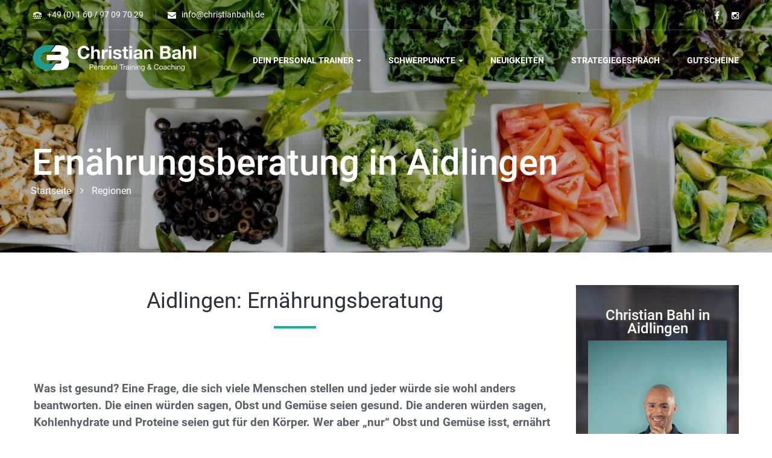

--- FILE ---
content_type: text/html; charset=utf-8
request_url: https://www.christianbahl.de/regionen/ernaehrungsberatung-in-aidlingen.html
body_size: 4845
content:
<!DOCTYPE html><html xmlns="http://www.w3.org/1999/xhtml" xml:lang="de" lang="de"><head> <meta charset="utf-8"> <title>Ernährungsberatung in Aidlingen: Christian Bahl | Personal Training</title><link rel="canonical" href="https://www.christianbahl.de/regionen/ernaehrungsberatung-in-aidlingen.html"><meta name="description" content="Ob Gewichtsabnahme, Unverträglichkeit oder Traumfigur- ✅ Mit meiner Ernährungsberatung in Aidlingen führe ich Dich zu Deinem persönlichen Erfolg "><link rel="alternate" type="text/html" hreflang="de" href="https://www.christianbahl.de/regionen/ernaehrungsberatung-in-aidlingen.html" title="Ernährungsberatung in Aidlingen"><meta name="robots" content="index, follow"> <meta name="viewport" content="width=device-width, initial-scale=1, maximum-scale=1"> <link rel="stylesheet" href="/resources/output/bundled.css_coaching_christian_bahl.css?time=1740487712" media="all" rel="preload"> <link rel="icon" type="image/png" href="../assets/addons/be_branding/fe_favicon/favicon-16x16-1a9f94.png" sizes="16x16"><link rel="icon" type="image/png" href="../assets/addons/be_branding/fe_favicon/favicon-32x32-1a9f94.png" sizes="32x32"><link rel="icon" type="image/png" href="../assets/addons/be_branding/fe_favicon/favicon-96x96-1a9f94.png" sizes="96x96"><link rel="icon" type="image/png" href="../assets/addons/be_branding/fe_favicon/favicon-128x128-1a9f94.png" sizes="128x128"><link rel="apple-touch-icon" sizes="57x57" href="../assets/addons/be_branding/fe_favicon/apple-touch-icon-57x57-1a9f94.png"><link rel="apple-touch-icon" sizes="60x60" href="../assets/addons/be_branding/fe_favicon/apple-touch-icon-60x60-1a9f94.png"><link rel="apple-touch-icon" sizes="72x72" href="../assets/addons/be_branding/fe_favicon/apple-touch-icon-72x72-1a9f94.png"><link rel="apple-touch-icon" sizes="76x76" href="../assets/addons/be_branding/fe_favicon/apple-touch-icon-76x76-1a9f94.png"><link rel="apple-touch-icon" sizes="114x114" href="../assets/addons/be_branding/fe_favicon/apple-touch-icon-114x114-1a9f94.png"><link rel="apple-touch-icon" sizes="120x120" href="../assets/addons/be_branding/fe_favicon/apple-touch-icon-120x120-1a9f94.png"><link rel="apple-touch-icon" sizes="144x144" href="../assets/addons/be_branding/fe_favicon/apple-touch-icon-144x144-1a9f94.png"><link rel="apple-touch-icon" sizes="152x152" href="../assets/addons/be_branding/fe_favicon/apple-touch-icon-152x152-1a9f94.png"><link rel="apple-touch-icon" sizes="180x180" href="../assets/addons/be_branding/fe_favicon/apple-touch-icon-180x180-1a9f94.png"><link rel="icon" type="image/png" href="../assets/addons/be_branding/fe_favicon/android-chrome-192x192-1a9f94.png" sizes="192x192"><meta name="msapplication-TileImage" content="../assets/addons/be_branding/fe_favicon/mstile-144x144-1a9f94.png"><meta name="msapplication-TileColor" content="#1a9f94"><meta name="theme-color" content="#1a9f94"> <script> var gaProperty = 'UA-1259883-34'; var disableStr = 'ga-disable-' + gaProperty; if (document.cookie.indexOf(disableStr + '=true') > -1) { window[disableStr] = true; } function gaOptout() { document.cookie = disableStr + '=true; expires=Thu, 31 Dec 2099 23:59:59 UTC; path=/'; window[disableStr] = true; alert('Das Tracking ist jetzt deaktiviert'); } (function(i,s,o,g,r,a,m){i['GoogleAnalyticsObject']=r;i[r]=i[r]||function(){ (i[r].q=i[r].q||[]).push(arguments)},i[r].l=1*new Date();a=s.createElement(o), m=s.getElementsByTagName(o)[0];a.async=1;a.src=g;m.parentNode.insertBefore(a,m) })(window,document,'script','https://www.google-analytics.com/analytics.js','ga'); ga('create', 'UA-1259883-34', 'auto'); ga('set', 'anonymizeIp', true); ga('send', 'pageview'); </script><link rel="stylesheet" href="/assets/addons/emailobfuscator/emailobfuscator.css?v=3.0.0"></head> <body class="header-sticky v3"> <section class="loading-overlay"> <div class="Loading-Page"> <div class="preload-wrapper"> <img class="logo-svg" src="https://www.christianbahl.de/assets/addons/be_branding/fe_favicon/apple-touch-icon-180x180-1a9f94.png" /> </div> </div> </section> <div class="boxed"><div class="site-wrapper parallax" style="background-image: url(/images/headbanner/ernaehrungsberatung.jpg);"> <div class="top"> <div class="container"> <div class="row"> <div class="col-md-6 col-sm-6 top-reponsive"> <ul class="flat-information"> <li class="phone"><a href="tel:+49 (0) 1 60 / 97 09 70 29">+49 (0) 1 60 / 97 09 70 29</a></li> <li class="email"><a href="javascript:decryptUnicorn(vasb|puevfgvnaonuy.qr)">info<span class=unicorn><span>_at_</span></span>christianbahl.de</a></li> </ul> </div> <div class="col-md-6 col-sm-6 top-reponsive hidden-xs"> <ul class="social-links"> <li><a href="https://www.facebook.com/bahltraining" target="_blank"><i class="fa fa-facebook"></i></a></li> <li><a href="https://www.instagram.com/personaltraining_christianbahl/" target="_blank"><i class="fa fa-instagram"></i></a></li> </ul> </div> </div> </div> </div> <header id="header" class="header clearfix"> <div class="container"> <div class="row"> <div class="header-wrap clearfix"> <div class="col-md-3"> <div id="logo" class="logo"> <a href="/" title="Startseite Christian Bahl | Personal Training"> <img src="/media/christian_bahl_logo_claim_weiss.svg" alt="Logo Christian Bahl | Personal Training" /> </a> </div> <div class="btn-menu"> <span></span> </div> </div> <div class="col-md-9"> <div class="nav-wrap"> <nav id="mainnav" class="mainnav"> <ul class="menu"><li><li class="dropdown page-scroll dropdown"> <a href="/dein-personal-trainer.html" title="Dein Personal Trainer" class="dropdown-toggle" data-toggle="dropdown" role="button" aria-haspopup="true"> Dein Personal Trainer <b class="caret"></b> </a><ul class="submenu"><li><a href="/dein-personal-trainer/ueber-mich.html">Über mich</a></li><li><a href="/dein-personal-trainer/mein-studio.html">Mein Studio</a></li><li><a href="/dein-personal-trainer/partner.html">Partner</a></li><li><a href="/dein-personal-trainer/erfolgsgeschichten.html">Erfolgsgeschichten</a></li><li><a href="/dein-personal-trainer/stellenangebot.html">Stellenangebot</a></li></ul></li><li><li class="dropdown page-scroll dropdown"> <a href="/schwerpunkte.html" title="Schwerpunkte" class="dropdown-toggle" data-toggle="dropdown" role="button" aria-haspopup="true"> Schwerpunkte <b class="caret"></b> </a><ul class="submenu"><li><a href="/schwerpunkte/personal-training.html">Personal Training</a></li><li><a href="/schwerpunkte/ernaehrungsberatung.html">Ernährungsberatung</a></li><li><a href="/schwerpunkte/seminare-fortbildung.html">Seminare &amp; Fortbildung</a></li><li><a href="/schwerpunkte/online-coaching.html">Online-Coaching</a></li></ul></li><li><a href="/neuigkeiten.html">Neuigkeiten</a></li><li><a href="/strategiegespraech.html">Strategiegespräch</a></li><li><a href="/gutscheine.html">Gutscheine</a></li></ul> </nav> </div> </div> </div> </div> </div> </header> <div class="wrap-slider"> <div class="container"> <div class="row"> <div class="col-md-12"> <div class="page-title"> <div class="page-content"> <h1>Ernäh&shy;rungs&shy;be&shy;ra&shy;tung in Aidlingen</h1> </div> <div class="breadcrumbs"> <ul><li><a href="/_alt/startseite.html">Startseite</a></li><li><a href="/regionen.html" title="Regionen">Regionen</a></li></ul> </div> </div> </div> </div> </div> </div> </div> <section class="g-pt-60 blog"> <div class="container"> <div class="row"> <div class="col-md-9 "> <div class="post-wrap"> <div class="wrap-entry"> <article class="clearfix blog"> <div class="entry text-ul"> <div class="header-post"> <div class="title-section center"> <h2 class="title">Aidlingen: Ernährungsberatung</h2> </div> </div> <div class="content-post"> <div class="text teaser note bold-text"> <p><strong>Was ist gesund?</strong> Eine Frage, die sich viele Menschen stellen und jeder würde sie wohl anders beantworten. Die einen würden sagen, Obst und Gemüse seien gesund. Die anderen würden sagen, Kohlenhydrate und Proteine seien gut für den Körper. Wer aber „nur“ Obst und Gemüse isst, ernährt sich ebenso einseitig wie jemand, der „nur“ Kohlenhydrate und Proteine isst. Hier kann Ihnen eine <strong>Ernährungsberatung in Aidlingen, </strong>wie die von <a href="/dein-personal-trainer.html" title="Christian Bahl">Christian Bahl</a> weiterhelfen.</p> </div> </div> <div class="featured-post"> <div class="video-post"> <div class="flat-control"> <img src="/images/blog/ernaehrungsberatung.jpg" alt="Ernährungsberatung" title="Ernährungsberatung"> </div> </div> </div> <div class="content-post"> <div class="text note"> <p>Ein Ernährungsberater in Aidlingen bringt hier Licht ins Dunkel und klärt auf. Wer körperliche Ziele hat, wird irgendwann sowieso nicht mehr darum herum kommen, sich einer Ernährungsberatung zu unterziehen. Wie sagt man so schön – Ein Sixpack entsteht in der Küche!</p><p>Folglich passiert hier beispielsweise auch der Großteil des Abnehmerfolgs. Grundsätzlich kann man davon ausgehen, dass die Ernährung fast immer rund 70% des sportlichen Erfolgs ausmacht!<br />Die Rechnung hierfür ist einfach: Wer mehr Kalorien zu sich nimmt, als er verbraucht, der nimmt zu oder baut Muskeln auf. Wer weniger isst, als er verbraucht, der verliert Körperfett (oder auch Muskelmasse, wenn er nicht richtig trainiert). Wie man sich die Kalorien nun aber einteilt ist der entscheidende Punkt. Das bekommt man bei einer Ernährungsberatung in Aidlingen gut erklärt!</p><p>Christian Bahl steht Ihnen als<strong> Ernährungsberater in Aidlingen</strong> kompetent zur Seite.</p> <p>Ernährungsberater wie Christian Bahl sind Spezialisten, die auch immer individuell auf den Kunden eingehen und ihm helfen, sich gesund zu ernähren und gleichzeitig seine Ziele zu erreichen. Mit einer Ernährungsberatung in Aidlingen tut man seiner Gesundheit also immer etwas Gutes. Auch bei manchen Krankheiten ist eine Ernährungsberatung wichtig. Ebenso kann eine <strong>Ernährungsberatung in Aidlingen</strong> helfen, Symptome von Krankheiten zu lindern.</p> </div> </div> <div class="cta-clip g-pt-30 g-pb-30"><div class="alert bg-color-gradient text-white"><div class="row"> <div class="col-lg-8 col-md-9 col-sm-9 g-pb-15"><h2>Ernährungsberatung in Aidlingen</h2><p>Mein Name ist <strong>Christian Bahl</strong> und ich berate Sie zu Ernährungsberatung in der Region Aidlingen.</p><p><strong>info<span class=unicorn><span>_at_</span></span>christianbahl.de | +49 (0) 1 60 / 97 09 70 29</strong></p></div><div class="col-lg-4 col-md-3 col-sm-3 hidden-xs hidden-sm hidden-md"><img src="/images/clipped/christian_bahl_clipped.png" alt="Ernährungsberatung" class="freisteller"></div> </div></div></div> </div> </article> </div> </div> </div> <div class="col-md-3"> <div class="sidebar"> <div class="widget widget-store"> <div class="book-store"> <h5 class="title">Christian Bahl in Aidlingen</h5> <img src="/images/sidebar_right/christian_bahl_portrait.jpg" alt="Christian Bahl Aidlingen" class="g-pb-15"/> <p> Mehr Informationen zu <strong>Ernährungsberatung in Aidlingen</strong>:<br> Tel.: +49 (0) 1 60 / 97 09 70 29<br> E-Mail: info<span class=unicorn><span>_at_</span></span>christianbahl.de </p> <button class="flat-button">Lernen Sie mich kennen</button> </div> </div> <div class="widget widget-recent-new"> <h4 class="widget-title">Weitere Leistungen in Aidlingen</h4> <ul class="recent-new"> <li><a href="/regionen/personal-training-in-aidlingen.html" title="Personal-Training in Aidlingen">Personal-Training in Aidlingen</a></li><li><a href="/regionen/persoenlichkeitsentwicklung-in-aidlingen.html" title="Persönlichkeitsentwicklung in Aidlingen">Persönlichkeitsentwicklung in Aidlingen</a></li><li><a href="/regionen/rueckenschmerzen-reduzieren-in-aidlingen.html" title="Rückenschmerzen reduzieren in Aidlingen">Rückenschmerzen reduzieren in Aidlingen</a></li><li><a href="/regionen/rueckenschmerzen-in-aidlingen.html" title="Rückenschmerzen in Aidlingen">Rückenschmerzen in Aidlingen</a></li><li><a href="/regionen/functional-training-in-aidlingen.html" title="Functional Training in Aidlingen">Functional Training in Aidlingen</a></li><li><a href="/regionen/stressabbau-in-aidlingen.html" title="Stressabbau in Aidlingen">Stressabbau in Aidlingen</a></li><li><a href="/regionen/muskelaufbau-in-aidlingen.html" title="Muskelaufbau in Aidlingen">Muskelaufbau in Aidlingen</a></li><li><a href="/regionen/betriebliche-gesundheitsfoerderung-in-aidlingen.html" title="Betriebliche Gesundheitsförderung in Aidlingen">Betriebliche Gesundheitsförderung in Aidlingen</a></li><li><a href="/regionen/betriebliches-gesundheitsmanagement-in-aidlingen.html" title="Betriebliches Gesundheitsmanagement in Aidlingen">Betriebliches Gesundheitsmanagement in Aidlingen</a></li><li><a href="/regionen/firmenfitness-in-aidlingen.html" title="Firmenfitness in Aidlingen">Firmenfitness in Aidlingen</a></li><li><a href="/regionen/ernaehrungsseminar-in-aidlingen.html" title="Ernährungsseminar in Aidlingen">Ernährungsseminar in Aidlingen</a></li><li><a href="/regionen/senioren-training-in-aidlingen.html" title="Senioren Training in Aidlingen">Senioren Training in Aidlingen</a></li><li><a href="/regionen/outdoor-training-in-aidlingen.html" title="Outdoor Training in Aidlingen">Outdoor Training in Aidlingen</a></li><li><a href="/regionen/cardiotraining-in-aidlingen.html" title="Cardiotraining in Aidlingen">Cardiotraining in Aidlingen</a></li><li><a href="/regionen/trx-training-in-aidlingen.html" title="TRX Training in Aidlingen">TRX Training in Aidlingen</a></li><li><a href="/regionen/mitarbeiterschulung-in-aidlingen.html" title="Mitarbeiterschulung in Aidlingen">Mitarbeiterschulung in Aidlingen</a></li><li><a href="/regionen/unternehmensberatung-in-aidlingen.html" title="Unternehmensberatung in Aidlingen">Unternehmensberatung in Aidlingen</a></li><li><a href="/regionen/fitness-trainer-in-aidlingen.html" title="Fitness Trainer in Aidlingen">Fitness Trainer in Aidlingen</a></li><li><a href="/regionen/persoenlicher-fitness-coach-in-aidlingen.html" title="Persönlicher Fitness Coach in Aidlingen">Persönlicher Fitness Coach in Aidlingen</a></li><li><a href="/regionen/homeworkout-in-aidlingen.html" title="Homeworkout in Aidlingen">Homeworkout in Aidlingen</a></li><li><a href="/regionen/low-carb-rezepte-in-aidlingen.html" title="Low Carb Rezepte in Aidlingen">Low Carb Rezepte in Aidlingen</a></li><li><a href="/regionen/gesundheitscoaching-in-aidlingen.html" title="Gesundheitscoaching in Aidlingen">Gesundheitscoaching in Aidlingen</a></li><li><a href="/regionen/trainingsprogramm-in-aidlingen.html" title="Trainingsprogramm in Aidlingen">Trainingsprogramm in Aidlingen</a></li><li><a href="/regionen/partner-training-in-aidlingen.html" title="Partner Training in Aidlingen">Partner Training in Aidlingen</a></li><li><a href="/regionen/schlingentraining-in-aidlingen.html" title="Schlingentraining in Aidlingen">Schlingentraining in Aidlingen</a></li><li><a href="/regionen/athletiktraining-in-aidlingen.html" title="Athletiktraining in Aidlingen">Athletiktraining in Aidlingen</a></li> </ul> </div> </div> </div> </div> </div> </section><section> <div class="container g-pt-0 g-pb-90"> <div class="row"> <div class="col-md-12"> <div class="wrap-contact"> <div class="contact-info"> <div class="infomation text-ul"> <h3>Christian Bahl - Personal Trainer und Life-Coach</h3><p>Nehmen Sie heute Kontakt mit mir auf:</p><p>Tel.: <a href="tel://+49 (0) 1 60 / 97 09 70 29"><strong>+49 (0) 1 60 / 97 09 70 29</strong></a><br />E-Mail: <a href="javascript:decryptUnicorn(vasb|puevfgvnaonuy.qr)"><strong>info<span class=unicorn><span>_at_</span></span>christianbahl.de</strong></a></p> </div> <div class="btn-contact"> <a href="/strategiegespraech.html" title="Kontakt aufnehmen" class="flat-button box-shaw">Kontakt aufnehmen</a> </div> </div> <div class="feature-contact"> <img src="/images/content_cta/christian_bahl_portrait.jpg" alt="&lt;h3&gt;Christian Bahl - Personal Trainer und Life-Coach&lt;/h3&gt;<br /><br />&lt;p&gt;Nehmen Sie heute Kontakt mit mir auf:&lt;/p&gt;<br /><br />&lt;p&gt;Tel.: &lt;a href=&quot;tel://+49 (0) 1 60 / 97 09 70 29&quot;&gt;&lt;strong&gt;+49 (0) 1 60 / 97 09 70 29&lt;/strong&gt;&lt;/a&gt;&lt;br /&gt;<br />E-Mail: &lt;a href=&quot;javascript:decryptUnicorn(vasb|puevfgvnaonuy.qr&dhbg;&tg;&yg;fgebat&tg;vasb|puevfgvnaonuy.qr&yg;/fgebat&tg;&yg;/n&tg;&yg;/c&tg;<oe /)>"> </div> </div> </div> </div> </div> </section> <div class="bottom"> <div class="container"> <div class="row"> <div class="col-md-6 col-sm-6 bottom-reponsive text-white"> <div class="copyright"> <p>© 2026 <a href="/">Christian Bahl | Personal Training</a></p> </div> </div> <div class="col-md-6 col-sm-6 bottom-reponsive text-white"> <ul class="link-bottom pull-right"> <li><a href="/impressum.html">Impressum</a></li> <li><a href="/datenschutz.html">Datenschutz</a></li> <li><a href="/allgemeine-geschaeftsbedingungen.html">Allgemeine Geschäftsbedingungen</a></li> </ul> </div> </div> </div> </div> <a class="go-top"> <i class="fa fa-angle-up"></i> </a> </div> <script src="/resources/output/bundled.js_coaching_christian_bahl.js" rel="preload"></script><script> !function(f,b,e,v,n,t,s) {if(f.fbq)return;n=f.fbq=function(){n.callMethod? n.callMethod.apply(n,arguments):n.queue.push(arguments)}; if(!f._fbq)f._fbq=n;n.push=n;n.loaded=!0;n.version='2.0'; n.queue=[];t=b.createElement(e);t.async=!0; t.src=v;s=b.getElementsByTagName(e)[0]; s.parentNode.insertBefore(t,s)}(window, document,'script', 'https://connect.facebook.net/en_US/fbevents.js'); fbq('init', '851517413506598'); fbq('track', 'PageView');</script><noscript> <img height="1" width="1" style="display:none" src="https://www.facebook.com/tr?id=851517413506598&ev=PageView&noscript=1"/></noscript> <script src="/assets/addons/emailobfuscator/emailobfuscator.js?v=3.0.0"></script></body></html>

--- FILE ---
content_type: text/plain
request_url: https://www.google-analytics.com/j/collect?v=1&_v=j102&aip=1&a=570981143&t=pageview&_s=1&dl=https%3A%2F%2Fwww.christianbahl.de%2Fregionen%2Fernaehrungsberatung-in-aidlingen.html&ul=en-us%40posix&dt=Ern%C3%A4hrungsberatung%20in%20Aidlingen%3A%20Christian%20Bahl%20%7C%20Personal%20Training&sr=1280x720&vp=1280x720&_u=YEBAAEABAAAAACAAI~&jid=1911600352&gjid=893078477&cid=47754388.1769151138&tid=UA-1259883-34&_gid=732428014.1769151138&_r=1&_slc=1&z=492987422
body_size: -451
content:
2,cG-S7VWSJD059

--- FILE ---
content_type: image/svg+xml
request_url: https://www.christianbahl.de/media/christian_bahl_logo_claim_weiss.svg
body_size: 11009
content:
<?xml version="1.0" encoding="utf-8"?>
<!-- Generator: Adobe Illustrator 16.0.0, SVG Export Plug-In . SVG Version: 6.00 Build 0)  -->
<!DOCTYPE svg PUBLIC "-//W3C//DTD SVG 1.1//EN" "http://www.w3.org/Graphics/SVG/1.1/DTD/svg11.dtd">
<svg version="1.1" id="Ebene_1" xmlns="http://www.w3.org/2000/svg" xmlns:xlink="http://www.w3.org/1999/xlink" x="0px" y="0px"
	 width="741.717px" height="118.148px" viewBox="0 0 741.717 118.148" enable-background="new 0 0 741.717 118.148"
	 xml:space="preserve">
<path fill="#FFFFFF" d="M158.213,63.549c-3.439-4.28-7.635-7.153-12.592-8.619c1.915-0.676,3.803-1.66,5.662-2.956
	c1.859-1.295,3.491-2.931,4.901-4.902c1.408-1.971,2.562-4.252,3.465-6.846c0.9-2.591,1.353-5.578,1.353-8.957
	c0-5.182-1.044-9.719-3.127-13.605c-2.087-3.887-5.07-7.155-8.958-9.802s-8.565-4.62-14.029-5.917
	c-5.466-1.294-11.578-1.942-18.337-1.942h-13.297L80.776,29.408h37.295c2.477,0,4.732,0.507,6.761,1.521
	c2.028,1.015,3.042,2.931,3.042,5.746c0,2.933-0.987,4.931-2.958,6c-1.974,1.072-4.254,1.606-6.846,1.606H62.017v24.167h55.547
	c3.83,0,6.592,0.65,8.282,1.945c1.69,1.296,2.536,3.184,2.536,5.66c0,2.594-0.846,4.563-2.536,5.916
	c-1.689,1.353-4.452,2.027-8.282,2.027h-14.31l-22.478,29.069h36.619c8.9,0,16.311-0.845,22.225-2.533
	c5.917-1.691,10.62-4,14.113-6.93c3.492-2.931,5.971-6.395,7.437-10.396c1.463-3.999,2.198-8.367,2.198-13.1
	C163.368,73.351,161.648,67.832,158.213,63.549z"/>
<path fill="#1E9A92" d="M68.111,83.999c-4.732,0-9.126-0.646-13.183-1.943c-4.056-1.295-7.58-3.126-10.563-5.492
	c-2.988-2.365-5.297-5.21-6.929-8.536c-1.635-3.321-2.451-7.015-2.451-11.069c0-4.057,0.844-7.773,2.535-11.156
	c1.689-3.379,3.998-6.278,6.929-8.702c2.929-2.423,6.422-4.311,10.479-5.662c4.056-1.352,8.45-2.028,13.183-2.028h5.578h1.938
	L98.106,0H73.689h-5.578c-9.803,0-18.874,1.326-27.21,3.972c-8.339,2.648-15.522,6.422-21.549,11.323
	C13.323,20.197,8.59,26.056,5.155,32.872C1.717,39.691,0,47.213,0,55.437c0,8.226,1.717,15.858,5.155,22.898
	c3.436,7.045,8.168,13.129,14.197,18.254c6.026,5.129,13.209,9.157,21.549,12.085c8.337,2.93,17.408,4.395,27.21,4.395h5.578h1.938
	L98.106,84H73.689L68.111,83.999L68.111,83.999z"/>
<g>
	<path fill="#FFFFFF" d="M242.39,19.529c-0.763-1.225-1.714-2.298-2.856-3.225c-1.144-0.925-2.437-1.646-3.878-2.163
		c-1.443-0.518-2.952-0.775-4.53-0.775c-2.886,0-5.335,0.559-7.348,1.674c-2.014,1.116-3.646,2.612-4.897,4.489
		c-1.253,1.877-2.163,4.014-2.734,6.408s-0.857,4.871-0.857,7.428c0,2.449,0.286,4.83,0.857,7.143
		c0.571,2.313,1.481,4.396,2.734,6.244c1.252,1.853,2.884,3.334,4.897,4.449c2.013,1.116,4.462,1.674,7.348,1.674
		c3.918,0,6.979-1.195,9.184-3.592c2.203-2.395,3.551-5.551,4.04-9.469h12.408c-0.326,3.646-1.172,6.938-2.531,9.877
		c-1.361,2.938-3.156,5.442-5.388,7.51c-2.231,2.068-4.844,3.646-7.836,4.734c-2.993,1.088-6.286,1.633-9.877,1.633
		c-4.463,0-8.478-0.775-12.04-2.326c-3.566-1.551-6.572-3.687-9.021-6.408c-2.449-2.721-4.327-5.918-5.633-9.592
		c-1.307-3.674-1.96-7.632-1.96-11.877c0-4.354,0.653-8.394,1.96-12.122c1.306-3.728,3.184-6.979,5.633-9.755
		c2.448-2.775,5.454-4.952,9.021-6.531c3.562-1.577,7.577-2.367,12.04-2.367c3.21,0,6.244,0.464,9.102,1.389
		c2.857,0.925,5.414,2.271,7.673,4.041c2.258,1.769,4.123,3.959,5.592,6.57c1.47,2.612,2.395,5.605,2.775,8.979h-12.407
		C243.641,22.101,243.15,20.753,242.39,19.529z"/>
	<path fill="#FFFFFF" d="M275.858,3.979v21.958h0.244c1.47-2.449,3.348-4.231,5.633-5.348c2.286-1.114,4.517-1.674,6.694-1.674
		c3.103,0,5.646,0.422,7.632,1.266c1.985,0.844,3.551,2.014,4.694,3.51c1.143,1.497,1.945,3.319,2.407,5.47s0.694,4.53,0.694,7.143
		V62.26h-11.592V38.426c0-3.481-0.545-6.082-1.632-7.796c-1.09-1.714-3.021-2.571-5.797-2.571c-3.156,0-5.441,0.939-6.856,2.816
		c-1.416,1.877-2.122,4.967-2.122,9.266v22.12h-11.592V3.979H275.858z"/>
	<path fill="#FFFFFF" d="M323.692,20.059v7.836h0.164c0.543-1.307,1.278-2.517,2.203-3.632c0.926-1.115,1.986-2.068,3.184-2.857
		c1.196-0.788,2.476-1.4,3.837-1.837c1.359-0.436,2.775-0.653,4.245-0.653c0.762,0,1.604,0.138,2.53,0.409V30.1
		c-0.544-0.108-1.197-0.205-1.959-0.286c-0.763-0.082-1.497-0.123-2.204-0.123c-2.122,0-3.919,0.354-5.388,1.061
		c-1.47,0.708-2.652,1.674-3.551,2.898c-0.898,1.225-1.538,2.653-1.918,4.286c-0.382,1.632-0.571,3.4-0.571,5.306v19.021h-11.592
		V20.059H323.692z"/>
	<path fill="#FFFFFF" d="M344.753,13.529v-9.55h11.592v9.55H344.753z M356.345,20.059v42.203h-11.592V20.059H356.345z"/>
	<path fill="#FFFFFF" d="M375.241,51.773c0.518,0.897,1.184,1.632,2,2.203s1.756,0.994,2.816,1.266
		c1.062,0.273,2.164,0.408,3.307,0.408c0.814,0,1.673-0.094,2.57-0.285c0.897-0.19,1.715-0.49,2.448-0.898
		c0.734-0.407,1.347-0.95,1.837-1.633c0.49-0.68,0.734-1.537,0.734-2.57c0-1.741-1.156-3.048-3.469-3.918
		c-2.314-0.87-5.538-1.741-9.674-2.612c-1.688-0.38-3.334-0.829-4.938-1.348c-1.605-0.517-3.034-1.195-4.285-2.042
		c-1.253-0.842-2.26-1.902-3.021-3.183c-0.764-1.278-1.143-2.843-1.143-4.694c0-2.721,0.53-4.95,1.591-6.692
		c1.062-1.742,2.462-3.115,4.205-4.123c1.74-1.006,3.7-1.714,5.876-2.123c2.176-0.408,4.408-0.612,6.693-0.612
		c2.286,0,4.503,0.218,6.652,0.653c2.149,0.437,4.067,1.171,5.756,2.205c1.686,1.034,3.088,2.408,4.204,4.122
		c1.113,1.714,1.781,3.878,1.999,6.489h-11.021c-0.163-2.23-1.008-3.74-2.53-4.53c-1.523-0.788-3.319-1.185-5.388-1.185
		c-0.653,0-1.36,0.042-2.123,0.123c-0.763,0.082-1.456,0.26-2.081,0.531c-0.626,0.272-1.156,0.667-1.591,1.183
		c-0.438,0.519-0.653,1.213-0.653,2.082c0,1.035,0.381,1.877,1.144,2.53c0.762,0.653,1.755,1.185,2.979,1.592
		c1.225,0.408,2.625,0.775,4.202,1.103c1.578,0.327,3.185,0.681,4.817,1.062c1.686,0.381,3.333,0.845,4.938,1.389
		s3.033,1.265,4.285,2.162c1.251,0.898,2.258,2.016,3.021,3.349c0.763,1.334,1.144,2.979,1.144,4.938
		c0,2.775-0.559,5.103-1.673,6.979c-1.116,1.878-2.572,3.387-4.367,4.53c-1.796,1.143-3.851,1.945-6.163,2.408
		c-2.313,0.461-4.668,0.693-7.062,0.693c-2.449,0-4.845-0.246-7.185-0.735c-2.34-0.488-4.422-1.306-6.245-2.448
		c-1.824-1.143-3.319-2.652-4.489-4.53c-1.171-1.877-1.812-4.23-1.918-7.062h11.02C374.466,49.801,374.724,50.875,375.241,51.773z"
		/>
	<path fill="#FFFFFF" d="M432.505,20.059v7.755h-8.49v20.896c0,1.96,0.327,3.266,0.98,3.918c0.652,0.653,1.959,0.979,3.917,0.979
		c0.653,0,1.278-0.027,1.879-0.082c0.598-0.053,1.169-0.135,1.714-0.244v8.979c-0.979,0.164-2.069,0.272-3.266,0.327
		c-1.197,0.055-2.367,0.082-3.511,0.082c-1.796,0-3.497-0.122-5.102-0.368c-1.605-0.243-3.021-0.721-4.245-1.428
		c-1.224-0.707-2.19-1.715-2.897-3.021s-1.062-3.021-1.062-5.143V27.814h-7.02v-7.755h7.02V7.407h11.592v12.652H432.505z"/>
	<path fill="#FFFFFF" d="M438.381,13.529v-9.55h11.592v9.55H438.381z M449.973,20.059v42.203h-11.592V20.059H449.973z"/>
	<path fill="#FFFFFF" d="M458.625,33.039c0.163-2.721,0.844-4.979,2.041-6.774c1.196-1.797,2.721-3.238,4.571-4.327
		c1.85-1.088,3.931-1.864,6.245-2.327c2.312-0.461,4.639-0.693,6.979-0.693c2.123,0,4.271,0.151,6.449,0.449
		c2.177,0.3,4.163,0.885,5.959,1.754c1.796,0.872,3.266,2.082,4.408,3.633c1.143,1.552,1.714,3.605,1.714,6.163v21.959
		c0,1.905,0.108,3.729,0.327,5.471c0.217,1.741,0.598,3.048,1.143,3.917h-11.755c-0.218-0.652-0.396-1.318-0.53-1.999
		c-0.137-0.681-0.231-1.374-0.286-2.082c-1.851,1.905-4.026,3.237-6.529,4.001c-2.505,0.761-5.062,1.143-7.675,1.143
		c-2.014,0-3.891-0.246-5.633-0.735c-1.74-0.488-3.265-1.251-4.569-2.285c-1.308-1.033-2.326-2.339-3.062-3.919
		c-0.734-1.577-1.102-3.454-1.102-5.633c0-2.395,0.421-4.365,1.265-5.918c0.843-1.551,1.932-2.788,3.266-3.715
		c1.333-0.924,2.857-1.617,4.571-2.08c1.714-0.462,3.441-0.83,5.185-1.103c1.74-0.271,3.454-0.489,5.143-0.653
		c1.687-0.164,3.184-0.408,4.49-0.734c1.306-0.325,2.339-0.803,3.102-1.429c0.762-0.625,1.114-1.537,1.062-2.733
		c0-1.252-0.203-2.245-0.611-2.98s-0.952-1.306-1.633-1.714c-0.682-0.409-1.47-0.68-2.368-0.816
		c-0.896-0.135-1.863-0.205-2.896-0.205c-2.285,0-4.082,0.491-5.389,1.471c-1.306,0.979-2.066,2.611-2.285,4.897L458.625,33.039
		L458.625,33.039z M485.399,41.61c-0.489,0.436-1.103,0.774-1.837,1.02c-0.733,0.245-1.523,0.449-2.366,0.612
		c-0.846,0.163-1.729,0.3-2.653,0.408c-0.926,0.108-1.851,0.246-2.775,0.408c-0.871,0.164-1.728,0.382-2.57,0.652
		c-0.846,0.272-1.579,0.642-2.204,1.104c-0.626,0.463-1.13,1.047-1.511,1.754c-0.382,0.709-0.571,1.605-0.571,2.694
		c0,1.033,0.189,1.904,0.571,2.611c0.381,0.707,0.897,1.267,1.552,1.674c0.651,0.407,1.414,0.693,2.285,0.856
		c0.87,0.164,1.769,0.245,2.693,0.245c2.285,0,4.054-0.381,5.307-1.144c1.251-0.762,2.176-1.674,2.774-2.733
		c0.6-1.062,0.966-2.135,1.104-3.226c0.136-1.088,0.203-1.959,0.203-2.611L485.399,41.61L485.399,41.61z"/>
	<path fill="#FFFFFF" d="M516.99,20.059v5.878h0.244c1.47-2.449,3.374-4.231,5.715-5.348c2.34-1.114,4.734-1.674,7.183-1.674
		c3.104,0,5.646,0.422,7.633,1.266s3.553,2.014,4.694,3.51c1.143,1.497,1.944,3.319,2.409,5.47c0.461,2.15,0.692,4.53,0.692,7.143
		V62.26H533.97V38.426c0-3.481-0.545-6.082-1.633-7.796c-1.09-1.714-3.021-2.571-5.796-2.571c-3.156,0-5.442,0.939-6.857,2.816
		s-2.122,4.967-2.122,9.266v22.12H505.97V20.059H516.99z"/>
	<path fill="#FFFFFF" d="M605.723,3.979c2.775,0,5.307,0.244,7.592,0.733c2.285,0.49,4.243,1.294,5.878,2.408
		c1.633,1.116,2.896,2.601,3.796,4.449c0.897,1.851,1.346,4.136,1.346,6.856c0,2.939-0.666,5.389-2,7.348
		c-1.334,1.958-3.305,3.564-5.917,4.815c3.591,1.035,6.271,2.845,8.04,5.429c1.768,2.585,2.652,5.702,2.652,9.347
		c0,2.938-0.57,5.483-1.713,7.633c-1.145,2.149-2.682,3.904-4.613,5.266c-1.933,1.359-4.136,2.365-6.611,3.021
		c-2.477,0.652-5.021,0.979-7.633,0.979h-28.244V3.979H605.723z M604.09,27.569c2.285,0,4.163-0.543,5.632-1.632
		c1.471-1.088,2.204-2.857,2.204-5.307c0-1.359-0.245-2.476-0.733-3.347c-0.489-0.87-1.144-1.551-1.96-2.041
		c-0.815-0.49-1.755-0.829-2.815-1.021c-1.062-0.19-2.163-0.285-3.307-0.285h-12v13.632H604.09z M604.824,52.303
		c1.251,0,2.449-0.122,3.592-0.366c1.143-0.245,2.148-0.653,3.021-1.226c0.87-0.57,1.563-1.347,2.081-2.327
		c0.518-0.979,0.775-2.229,0.775-3.755c0-2.991-0.844-5.128-2.53-6.406c-1.688-1.278-3.918-1.919-6.692-1.919h-13.96v15.999H604.824
		z"/>
	<path fill="#FFFFFF" d="M634.047,33.039c0.163-2.721,0.844-4.979,2.041-6.774c1.196-1.797,2.721-3.238,4.571-4.327
		c1.85-1.088,3.932-1.864,6.245-2.327c2.312-0.461,4.639-0.693,6.979-0.693c2.122,0,4.271,0.151,6.448,0.449
		c2.177,0.3,4.163,0.885,5.96,1.754c1.796,0.872,3.265,2.082,4.408,3.633c1.143,1.552,1.714,3.605,1.714,6.163v21.959
		c0,1.905,0.108,3.729,0.326,5.471s0.599,3.048,1.143,3.917h-11.755c-0.218-0.652-0.396-1.318-0.529-1.999
		c-0.137-0.681-0.232-1.374-0.285-2.082c-1.852,1.905-4.029,3.237-6.531,4.001c-2.503,0.761-5.062,1.143-7.673,1.143
		c-2.016,0-3.893-0.246-5.633-0.735c-1.742-0.488-3.267-1.251-4.571-2.285c-1.307-1.033-2.326-2.339-3.062-3.919
		c-0.734-1.577-1.103-3.454-1.103-5.633c0-2.395,0.42-4.365,1.266-5.918c0.844-1.551,1.932-2.788,3.266-3.715
		c1.332-0.924,2.856-1.617,4.57-2.08c1.715-0.462,3.441-0.83,5.186-1.103c1.739-0.271,3.453-0.489,5.142-0.653
		c1.688-0.164,3.185-0.408,4.49-0.734c1.307-0.325,2.34-0.803,3.102-1.429c0.763-0.625,1.115-1.537,1.062-2.733
		c0-1.252-0.205-2.245-0.613-2.98s-0.953-1.306-1.633-1.714c-0.681-0.409-1.469-0.68-2.367-0.816
		c-0.897-0.135-1.864-0.205-2.897-0.205c-2.285,0-4.081,0.491-5.388,1.471c-1.307,0.979-2.068,2.611-2.286,4.897L634.047,33.039
		L634.047,33.039z M660.823,41.61c-0.491,0.436-1.104,0.774-1.838,1.02c-0.734,0.245-1.523,0.449-2.367,0.612
		s-1.729,0.3-2.653,0.408c-0.926,0.108-1.851,0.246-2.773,0.408c-0.872,0.164-1.729,0.382-2.572,0.652
		c-0.844,0.272-1.579,0.642-2.203,1.104c-0.627,0.463-1.131,1.047-1.511,1.754c-0.381,0.709-0.571,1.605-0.571,2.694
		c0,1.033,0.19,1.904,0.571,2.611c0.38,0.707,0.897,1.267,1.551,1.674s1.414,0.693,2.286,0.856c0.87,0.164,1.768,0.245,2.692,0.245
		c2.285,0,4.055-0.381,5.308-1.144c1.251-0.762,2.176-1.674,2.774-2.733c0.599-1.062,0.966-2.135,1.103-3.226
		c0.135-1.088,0.205-1.959,0.205-2.611L660.823,41.61L660.823,41.61z"/>
	<path fill="#FFFFFF" d="M692.984,3.979v21.958h0.244c1.47-2.449,3.347-4.231,5.633-5.348c2.286-1.114,4.517-1.674,6.693-1.674
		c3.103,0,5.646,0.422,7.633,1.266c1.985,0.844,3.551,2.014,4.693,3.51c1.144,1.497,1.945,3.319,2.407,5.47s0.694,4.53,0.694,7.143
		V62.26H709.39V38.426c0-3.481-0.545-6.082-1.633-7.796c-1.089-1.714-3.021-2.571-5.796-2.571c-3.156,0-5.442,0.939-6.856,2.816
		c-1.416,1.877-2.122,4.967-2.122,9.266v22.12H681.39V3.979H692.984z"/>
	<path fill="#FFFFFF" d="M741.717,3.979v58.283h-11.592V3.979H741.717z"/>
</g>
<g>
	<path fill="#FFFFFF" d="M267.383,87.424c2.396,0,4.21,0.617,5.442,1.849c1.231,1.231,1.848,2.957,1.848,5.176
		c0,2.221-0.616,3.951-1.848,5.193c-1.232,1.243-3.046,1.854-5.442,1.831h-7.257v9.72h-3.162V87.424H267.383z M266.317,98.809
		c1.798,0.021,3.112-0.345,3.944-1.099c0.833-0.754,1.249-1.842,1.249-3.264c0-1.42-0.416-2.5-1.249-3.244
		c-0.832-0.744-2.146-1.115-3.944-1.115h-6.191v8.722H266.317z"/>
	<path fill="#FFFFFF" d="M290.251,110.093c-1.288,0.978-2.907,1.466-4.86,1.466c-1.376,0-2.569-0.223-3.578-0.666
		c-1.01-0.443-1.859-1.064-2.547-1.864c-0.688-0.799-1.204-1.752-1.548-2.862c-0.344-1.108-0.538-2.317-0.582-3.628
		c0-1.309,0.199-2.508,0.599-3.596c0.399-1.087,0.96-2.029,1.682-2.829c0.721-0.799,1.575-1.42,2.563-1.864
		c0.986-0.442,2.068-0.665,3.245-0.665c1.531,0,2.801,0.315,3.812,0.948c1.009,0.633,1.819,1.438,2.43,2.414
		c0.609,0.977,1.031,2.041,1.266,3.195c0.232,1.152,0.326,2.252,0.282,3.295h-12.882c-0.022,0.755,0.066,1.47,0.266,2.146
		c0.199,0.677,0.521,1.276,0.965,1.798c0.444,0.521,1.01,0.938,1.699,1.247c0.688,0.312,1.497,0.468,2.429,0.468
		c1.198,0,2.181-0.277,2.946-0.833c0.766-0.555,1.271-1.397,1.514-2.529h2.797C292.37,107.663,291.537,109.117,290.251,110.093z
		 M289.567,99.042c-0.255-0.6-0.599-1.115-1.031-1.548c-0.433-0.434-0.943-0.777-1.531-1.032s-1.237-0.383-1.947-0.383
		c-0.732,0-1.393,0.128-1.98,0.383s-1.093,0.604-1.514,1.05c-0.423,0.443-0.756,0.959-1,1.548c-0.244,0.588-0.388,1.215-0.432,1.881
		h9.886C289.973,100.273,289.823,99.641,289.567,99.042z"/>
	<path fill="#FFFFFF" d="M298.506,93.982v3.628h0.065c0.688-1.397,1.531-2.431,2.53-3.095c0.999-0.666,2.264-0.979,3.795-0.934
		v2.995c-1.132,0-2.097,0.156-2.896,0.467c-0.8,0.312-1.443,0.767-1.932,1.365c-0.487,0.599-0.843,1.326-1.064,2.18
		c-0.223,0.854-0.333,1.836-0.333,2.945v7.656h-2.829V93.982H298.506z"/>
	<path fill="#FFFFFF" d="M309.19,107.348c0.266,0.432,0.615,0.774,1.049,1.03c0.433,0.255,0.92,0.438,1.464,0.55
		c0.544,0.11,1.104,0.167,1.682,0.167c0.443,0,0.91-0.033,1.397-0.102c0.488-0.065,0.938-0.188,1.349-0.366
		c0.41-0.177,0.749-0.438,1.016-0.781c0.266-0.345,0.399-0.782,0.399-1.314c0-0.732-0.278-1.287-0.832-1.664
		c-0.556-0.377-1.249-0.683-2.081-0.916c-0.832-0.231-1.736-0.443-2.713-0.632c-0.977-0.189-1.881-0.455-2.713-0.799
		c-0.832-0.345-1.526-0.827-2.08-1.448c-0.556-0.621-0.832-1.486-0.832-2.597c0-0.865,0.193-1.608,0.581-2.229
		c0.389-0.621,0.889-1.127,1.499-1.515c0.61-0.389,1.298-0.677,2.063-0.866c0.766-0.188,1.525-0.282,2.28-0.282
		c0.976,0,1.875,0.083,2.696,0.249c0.82,0.167,1.548,0.455,2.18,0.866c0.634,0.411,1.137,0.965,1.515,1.663
		c0.378,0.699,0.601,1.571,0.666,2.614h-2.829c-0.045-0.556-0.188-1.017-0.434-1.383c-0.244-0.365-0.555-0.659-0.932-0.883
		c-0.377-0.221-0.794-0.383-1.248-0.481c-0.455-0.101-0.915-0.149-1.382-0.149c-0.421,0-0.848,0.033-1.281,0.102
		c-0.433,0.065-0.827,0.182-1.182,0.35c-0.355,0.166-0.644,0.388-0.865,0.665c-0.223,0.277-0.333,0.638-0.333,1.082
		c0,0.488,0.172,0.894,0.516,1.215c0.344,0.322,0.782,0.588,1.315,0.799c0.532,0.212,1.132,0.39,1.798,0.533
		s1.331,0.294,1.997,0.449c0.71,0.153,1.403,0.344,2.08,0.564c0.677,0.222,1.276,0.518,1.798,0.884
		c0.521,0.364,0.943,0.825,1.266,1.381c0.32,0.555,0.481,1.241,0.481,2.062c0,1.043-0.216,1.909-0.649,2.598
		c-0.433,0.688-0.998,1.242-1.696,1.663c-0.699,0.423-1.488,0.717-2.364,0.884c-0.877,0.166-1.747,0.249-2.612,0.249
		c-0.955,0-1.864-0.101-2.73-0.3c-0.865-0.199-1.631-0.526-2.296-0.981c-0.666-0.454-1.199-1.055-1.599-1.798
		c-0.4-0.743-0.621-1.647-0.665-2.713h2.829C308.779,106.387,308.925,106.914,309.19,107.348z"/>
	<path fill="#FFFFFF" d="M323.271,99.059c0.354-1.1,0.887-2.054,1.598-2.863c0.709-0.811,1.586-1.447,2.63-1.913
		c1.042-0.466,2.241-0.699,3.595-0.699c1.375,0,2.58,0.233,3.611,0.699c1.032,0.466,1.903,1.104,2.612,1.913
		c0.711,0.811,1.243,1.765,1.599,2.863c0.354,1.099,0.532,2.278,0.532,3.545c0,1.265-0.178,2.44-0.532,3.527
		c-0.355,1.089-0.888,2.036-1.599,2.847c-0.709,0.811-1.58,1.442-2.612,1.897c-1.031,0.454-2.236,0.683-3.611,0.683
		c-1.354,0-2.553-0.229-3.595-0.683c-1.044-0.455-1.921-1.088-2.63-1.897c-0.711-0.811-1.243-1.758-1.598-2.847
		c-0.355-1.087-0.533-2.264-0.533-3.527C322.738,101.338,322.916,100.157,323.271,99.059z M326.15,105.383
		c0.277,0.812,0.66,1.487,1.147,2.03c0.488,0.545,1.061,0.961,1.716,1.249c0.654,0.288,1.348,0.434,2.08,0.434
		c0.732,0,1.426-0.146,2.08-0.434c0.654-0.288,1.227-0.704,1.714-1.249c0.488-0.543,0.871-1.22,1.149-2.03
		c0.276-0.81,0.416-1.735,0.416-2.778s-0.14-1.971-0.416-2.779c-0.278-0.81-0.661-1.492-1.149-2.047
		c-0.487-0.555-1.06-0.978-1.714-1.266c-0.654-0.289-1.348-0.434-2.08-0.434c-0.732,0-1.426,0.145-2.08,0.434
		c-0.655,0.288-1.228,0.711-1.716,1.266c-0.487,0.555-0.87,1.237-1.147,2.047c-0.278,0.81-0.416,1.736-0.416,2.779
		S325.872,104.573,326.15,105.383z"/>
	<path fill="#FFFFFF" d="M345.44,93.982v2.729h0.066c1.176-2.085,3.039-3.128,5.592-3.128c1.132,0,2.074,0.155,2.829,0.466
		c0.755,0.312,1.364,0.744,1.831,1.299c0.467,0.556,0.793,1.216,0.981,1.98s0.284,1.613,0.284,2.546v11.317h-2.83v-11.65
		c0-1.064-0.312-1.908-0.932-2.528c-0.622-0.621-1.477-0.934-2.562-0.934c-0.865,0-1.614,0.134-2.247,0.399
		c-0.633,0.265-1.159,0.644-1.581,1.132s-0.738,1.061-0.948,1.714c-0.212,0.655-0.316,1.371-0.316,2.147v9.72h-2.83V93.982H345.44z"
		/>
	<path fill="#FFFFFF" d="M376.528,111.125c-0.486,0.288-1.163,0.434-2.028,0.434c-0.731,0-1.315-0.205-1.748-0.615
		s-0.649-1.082-0.649-2.015c-0.776,0.933-1.681,1.604-2.712,2.015c-1.032,0.411-2.147,0.615-3.346,0.615
		c-0.776,0-1.514-0.09-2.213-0.267c-0.699-0.178-1.305-0.455-1.814-0.833c-0.511-0.377-0.915-0.871-1.215-1.48
		c-0.3-0.609-0.449-1.349-0.449-2.214c0-0.977,0.166-1.774,0.499-2.396s0.771-1.127,1.314-1.516
		c0.544-0.389,1.166-0.683,1.864-0.881c0.699-0.2,1.415-0.366,2.146-0.5c0.776-0.155,1.515-0.271,2.214-0.351
		c0.698-0.078,1.314-0.188,1.847-0.333c0.533-0.145,0.954-0.354,1.265-0.632c0.311-0.278,0.467-0.683,0.467-1.216
		c0-0.62-0.117-1.12-0.35-1.498c-0.233-0.377-0.533-0.665-0.898-0.865c-0.366-0.199-0.777-0.332-1.232-0.397
		c-0.455-0.067-0.904-0.102-1.348-0.102c-1.198,0-2.196,0.229-2.996,0.683c-0.799,0.455-1.231,1.314-1.298,2.58h-2.829
		c0.043-1.064,0.266-1.965,0.665-2.696c0.399-0.732,0.933-1.325,1.598-1.781c0.666-0.453,1.426-0.781,2.281-0.981
		c0.854-0.198,1.769-0.299,2.745-0.299c0.777,0,1.548,0.057,2.314,0.167c0.765,0.109,1.459,0.337,2.08,0.681
		c0.619,0.344,1.119,0.824,1.498,1.444c0.377,0.62,0.564,1.428,0.564,2.424v8.836c0,0.665,0.038,1.151,0.117,1.463
		c0.077,0.31,0.338,0.465,0.782,0.465c0.243,0,0.532-0.044,0.864-0.135V111.125L376.528,111.125z M371.937,102.304
		c-0.354,0.266-0.821,0.459-1.397,0.579c-0.577,0.121-1.182,0.222-1.814,0.299c-0.632,0.077-1.27,0.166-1.914,0.266
		c-0.644,0.099-1.22,0.26-1.73,0.48c-0.511,0.22-0.927,0.534-1.248,0.942c-0.321,0.409-0.482,0.967-0.482,1.673
		c0,0.464,0.094,0.855,0.282,1.177c0.188,0.32,0.434,0.579,0.732,0.778c0.3,0.198,0.648,0.342,1.049,0.431
		c0.399,0.089,0.82,0.133,1.266,0.133c0.931,0,1.73-0.127,2.396-0.381c0.666-0.255,1.21-0.574,1.632-0.961
		c0.421-0.388,0.73-0.808,0.932-1.26c0.199-0.452,0.301-0.878,0.301-1.274v-2.882H371.937z"/>
	<path fill="#FFFFFF" d="M382.155,87.424v23.769h-2.829V87.424H382.155z"/>
	<path fill="#FFFFFF" d="M393.739,90.088v-2.664h19.006v2.664h-7.922v21.104h-3.162V90.088H393.739z"/>
	<path fill="#FFFFFF" d="M414.409,93.982v3.628h0.066c0.688-1.397,1.53-2.431,2.529-3.095c0.999-0.666,2.264-0.979,3.795-0.934
		v2.995c-1.132,0-2.097,0.156-2.896,0.467c-0.799,0.312-1.442,0.767-1.931,1.365s-0.845,1.326-1.064,2.18
		c-0.224,0.854-0.333,1.836-0.333,2.945v7.656h-2.83V93.982H414.409z"/>
	<path fill="#FFFFFF" d="M438.177,111.125c-0.489,0.288-1.165,0.434-2.03,0.434c-0.732,0-1.314-0.205-1.747-0.615
		c-0.434-0.41-0.649-1.082-0.649-2.015c-0.777,0.933-1.681,1.604-2.712,2.015c-1.032,0.41-2.147,0.615-3.346,0.615
		c-0.777,0-1.517-0.09-2.214-0.267c-0.699-0.178-1.305-0.455-1.814-0.833c-0.511-0.377-0.915-0.871-1.215-1.48
		S422,107.63,422,106.764c0-0.977,0.166-1.774,0.499-2.396s0.771-1.127,1.315-1.516c0.543-0.389,1.164-0.683,1.863-0.881
		c0.698-0.2,1.414-0.366,2.146-0.5c0.775-0.155,1.514-0.271,2.214-0.351c0.699-0.078,1.313-0.188,1.847-0.333
		c0.533-0.145,0.955-0.354,1.267-0.632c0.311-0.278,0.466-0.683,0.466-1.216c0-0.62-0.116-1.12-0.351-1.498
		c-0.232-0.377-0.531-0.665-0.898-0.865c-0.365-0.199-0.776-0.332-1.231-0.397c-0.454-0.067-0.903-0.102-1.348-0.102
		c-1.198,0-2.197,0.229-2.996,0.683c-0.799,0.455-1.23,1.314-1.298,2.58h-2.83c0.045-1.064,0.267-1.965,0.666-2.696
		c0.399-0.732,0.933-1.325,1.599-1.781c0.665-0.453,1.426-0.781,2.279-0.981c0.854-0.198,1.77-0.299,2.747-0.299
		c0.776,0,1.547,0.057,2.312,0.167c0.767,0.109,1.459,0.337,2.081,0.681c0.621,0.344,1.12,0.824,1.497,1.444
		s0.566,1.428,0.566,2.424v8.836c0,0.665,0.039,1.151,0.116,1.463c0.078,0.31,0.338,0.465,0.782,0.465
		c0.244,0,0.532-0.044,0.865-0.135L438.177,111.125L438.177,111.125z M433.583,102.304c-0.354,0.266-0.821,0.459-1.398,0.579
		c-0.576,0.121-1.182,0.222-1.813,0.299c-0.633,0.077-1.271,0.166-1.913,0.266c-0.646,0.099-1.222,0.26-1.731,0.48
		c-0.511,0.22-0.927,0.534-1.248,0.942c-0.321,0.409-0.481,0.967-0.481,1.673c0,0.464,0.094,0.855,0.283,1.177
		c0.188,0.319,0.432,0.579,0.73,0.778c0.3,0.198,0.649,0.342,1.05,0.431c0.398,0.089,0.82,0.133,1.265,0.133
		c0.933,0,1.729-0.127,2.396-0.381c0.666-0.255,1.21-0.574,1.633-0.961c0.421-0.388,0.73-0.808,0.932-1.26s0.3-0.878,0.3-1.274
		v-2.882H433.583z"/>
	<path fill="#FFFFFF" d="M440.972,90.887v-3.464h2.83v3.464H440.972z M443.802,93.982v17.209h-2.83V93.982H443.802z"/>
	<path fill="#FFFFFF" d="M450.858,93.982v2.729h0.064c1.177-2.085,3.041-3.128,5.593-3.128c1.134,0,2.075,0.155,2.829,0.466
		c0.755,0.312,1.365,0.744,1.831,1.299c0.467,0.556,0.794,1.216,0.982,1.98c0.188,0.765,0.282,1.613,0.282,2.546v11.317h-2.829
		v-11.65c0-1.064-0.312-1.908-0.933-2.528c-0.621-0.621-1.477-0.934-2.562-0.934c-0.866,0-1.614,0.134-2.247,0.399
		c-0.632,0.266-1.16,0.644-1.581,1.132s-0.737,1.061-0.948,1.714c-0.212,0.655-0.315,1.371-0.315,2.147v9.72h-2.829V93.982H450.858z
		"/>
	<path fill="#FFFFFF" d="M466.869,90.887v-3.464h2.829v3.464H466.869z M469.698,93.982v17.209h-2.829V93.982H469.698z"/>
	<path fill="#FFFFFF" d="M476.755,93.982v2.729h0.066c1.176-2.085,3.04-3.128,5.593-3.128c1.132,0,2.074,0.155,2.829,0.466
		c0.754,0.312,1.364,0.744,1.831,1.299c0.466,0.556,0.793,1.216,0.98,1.98c0.189,0.765,0.283,1.613,0.283,2.546v11.317h-2.83v-11.65
		c0-1.064-0.311-1.908-0.932-2.528c-0.621-0.621-1.477-0.934-2.562-0.934c-0.865,0-1.614,0.134-2.247,0.399
		s-1.159,0.644-1.581,1.132s-0.737,1.061-0.948,1.714c-0.211,0.655-0.316,1.371-0.316,2.147v9.72h-2.829V93.982H476.755z"/>
	<path fill="#FFFFFF" d="M505.515,116.051c-1.286,1.398-3.307,2.099-6.059,2.099c-0.799,0-1.613-0.089-2.446-0.268
		c-0.832-0.177-1.586-0.465-2.264-0.864s-1.237-0.921-1.681-1.564c-0.444-0.644-0.688-1.432-0.732-2.363h2.829
		c0.021,0.511,0.184,0.943,0.482,1.299c0.3,0.354,0.666,0.644,1.1,0.865c0.433,0.222,0.903,0.384,1.414,0.482
		s0.999,0.148,1.465,0.148c0.932,0,1.72-0.16,2.363-0.481c0.644-0.322,1.176-0.766,1.599-1.331c0.421-0.566,0.726-1.249,0.914-2.047
		c0.188-0.8,0.283-1.676,0.283-2.63v-1.133h-0.065c-0.488,1.064-1.227,1.848-2.214,2.348c-0.988,0.499-2.037,0.748-3.146,0.748
		c-1.288,0-2.409-0.232-3.362-0.699c-0.954-0.465-1.754-1.092-2.396-1.88c-0.645-0.787-1.127-1.709-1.447-2.764
		c-0.321-1.055-0.482-2.168-0.482-3.346c0-1.021,0.133-2.068,0.399-3.146c0.266-1.076,0.709-2.053,1.331-2.929
		c0.62-0.878,1.441-1.6,2.463-2.164c1.021-0.566,2.274-0.85,3.762-0.85c1.087,0,2.086,0.239,2.995,0.715
		c0.91,0.479,1.62,1.194,2.131,2.147h0.033v-2.463h2.663v15.744C507.445,112.545,506.802,114.653,505.515,116.051z M501.903,108.312
		c0.653-0.39,1.182-0.899,1.581-1.532c0.398-0.632,0.692-1.348,0.883-2.146c0.188-0.799,0.283-1.598,0.283-2.396
		c0-0.754-0.091-1.498-0.268-2.23c-0.179-0.731-0.461-1.393-0.85-1.979c-0.39-0.587-0.895-1.061-1.516-1.415
		s-1.376-0.532-2.264-0.532c-0.91,0-1.687,0.173-2.33,0.518c-0.643,0.344-1.171,0.805-1.581,1.381
		c-0.41,0.577-0.711,1.243-0.897,1.997c-0.189,0.755-0.282,1.543-0.282,2.362c0,0.776,0.077,1.555,0.231,2.33
		c0.155,0.777,0.423,1.481,0.8,2.113c0.377,0.633,0.876,1.144,1.498,1.532c0.62,0.389,1.397,0.582,2.329,0.582
		C500.454,108.896,501.248,108.701,501.903,108.312z"/>
	<path fill="#FFFFFF" d="M531.162,110.726c-1.231,0.555-2.502,0.832-3.812,0.832c-1.598,0-2.885-0.244-3.86-0.732
		c-0.977-0.488-1.731-1.076-2.264-1.764c-0.532-0.688-0.883-1.398-1.049-2.131c-0.167-0.732-0.25-1.343-0.25-1.83
		c0-0.934,0.15-1.753,0.449-2.464c0.3-0.711,0.699-1.349,1.199-1.914c0.498-0.565,1.087-1.076,1.764-1.531
		c0.677-0.454,1.393-0.882,2.146-1.281c-0.331-0.467-0.653-0.91-0.964-1.332c-0.312-0.421-0.596-0.849-0.85-1.281
		c-0.256-0.434-0.455-0.887-0.6-1.364c-0.146-0.478-0.218-1.016-0.218-1.613c0-0.646,0.117-1.26,0.351-1.848
		c0.233-0.589,0.578-1.109,1.032-1.565c0.455-0.454,1.016-0.815,1.682-1.081c0.665-0.267,1.431-0.4,2.297-0.4
		c0.731,0,1.447,0.102,2.146,0.302c0.697,0.198,1.314,0.505,1.848,0.915c0.532,0.411,0.96,0.921,1.282,1.529
		c0.32,0.611,0.48,1.315,0.48,2.115c0,0.709-0.122,1.37-0.366,1.979c-0.243,0.609-0.575,1.171-0.998,1.681
		c-0.422,0.512-0.897,0.972-1.432,1.383c-0.533,0.41-1.087,0.781-1.664,1.114l4.295,5.227c0.443-1.243,0.698-2.475,0.767-3.694
		h2.694c-0.065,0.711-0.139,1.314-0.217,1.813c-0.077,0.499-0.178,0.96-0.299,1.381c-0.122,0.422-0.272,0.838-0.449,1.249
		c-0.179,0.411-0.389,0.881-0.633,1.414l4.627,5.359h-3.695l-2.528-2.963C533.364,109.339,532.394,110.171,531.162,110.726z
		 M525.47,100.673c-0.499,0.332-0.938,0.71-1.313,1.133c-0.376,0.422-0.679,0.894-0.898,1.413c-0.223,0.522-0.333,1.139-0.333,1.849
		c0,0.6,0.128,1.147,0.383,1.646c0.254,0.5,0.595,0.922,1.016,1.267c0.422,0.344,0.903,0.615,1.447,0.814s1.104,0.301,1.682,0.301
		c1.088,0,2.059-0.257,2.913-0.767c0.854-0.511,1.569-1.199,2.146-2.062l-5.458-6.56C526.496,100.019,525.97,100.34,525.47,100.673z
		 M529.049,95.846c0.377-0.267,0.721-0.565,1.032-0.898c0.31-0.333,0.563-0.704,0.766-1.115c0.199-0.41,0.3-0.871,0.3-1.381
		c0-0.688-0.244-1.281-0.732-1.781s-1.154-0.749-1.997-0.749c-0.665,0-1.287,0.206-1.864,0.616c-0.576,0.41-0.865,1.049-0.865,1.914
		c0,0.354,0.071,0.71,0.218,1.064c0.144,0.354,0.327,0.705,0.549,1.049c0.223,0.345,0.466,0.682,0.731,1.016
		c0.267,0.332,0.532,0.666,0.8,0.998C528.316,96.357,528.671,96.112,529.049,95.846z"/>
	<path fill="#FFFFFF" d="M566.014,90.787c-1.21-0.844-2.646-1.266-4.311-1.266c-1.421,0-2.636,0.266-3.646,0.799
		c-1.01,0.533-1.842,1.248-2.496,2.146c-0.653,0.899-1.138,1.926-1.447,3.079c-0.312,1.154-0.466,2.354-0.466,3.596
		c0,1.354,0.153,2.635,0.466,3.845c0.311,1.209,0.794,2.264,1.447,3.162c0.654,0.897,1.492,1.614,2.515,2.146
		c1.02,0.532,2.24,0.8,3.661,0.8c1.043,0,1.97-0.173,2.778-0.518c0.812-0.344,1.51-0.82,2.098-1.431
		c0.588-0.611,1.049-1.337,1.382-2.182c0.333-0.843,0.533-1.753,0.6-2.729h3.162c-0.311,2.996-1.343,5.326-3.096,6.99
		s-4.15,2.496-7.19,2.496c-1.842,0-3.451-0.315-4.826-0.948c-1.376-0.632-2.52-1.503-3.429-2.613
		c-0.91-1.108-1.593-2.418-2.048-3.928c-0.454-1.509-0.682-3.129-0.682-4.859s0.243-3.355,0.73-4.877
		c0.489-1.52,1.204-2.846,2.147-3.979c0.942-1.131,2.119-2.024,3.527-2.68c1.409-0.654,3.023-0.98,4.845-0.98
		c1.242,0,2.418,0.166,3.527,0.498c1.109,0.334,2.098,0.82,2.963,1.465s1.587,1.448,2.164,2.414c0.576,0.965,0.953,2.08,1.132,3.345
		h-3.162C568.005,92.896,567.224,91.631,566.014,90.787z"/>
	<path fill="#FFFFFF" d="M574.817,99.059c0.354-1.1,0.888-2.054,1.598-2.863c0.71-0.811,1.587-1.447,2.63-1.913
		s2.241-0.699,3.595-0.699c1.376,0,2.58,0.233,3.612,0.699s1.901,1.104,2.612,1.913c0.711,0.811,1.243,1.765,1.599,2.863
		c0.354,1.099,0.532,2.278,0.532,3.545c0,1.265-0.178,2.44-0.532,3.527c-0.354,1.089-0.888,2.036-1.599,2.847
		s-1.58,1.442-2.612,1.897c-1.032,0.454-2.236,0.683-3.612,0.683c-1.354,0-2.552-0.229-3.595-0.683
		c-1.043-0.455-1.92-1.088-2.63-1.897c-0.71-0.811-1.242-1.758-1.598-2.847c-0.355-1.087-0.532-2.264-0.532-3.527
		C574.285,101.338,574.462,100.157,574.817,99.059z M577.696,105.383c0.277,0.812,0.661,1.487,1.147,2.03
		c0.488,0.545,1.062,0.961,1.715,1.249c0.654,0.288,1.35,0.434,2.08,0.434c0.732,0,1.428-0.146,2.081-0.434
		c0.654-0.288,1.227-0.704,1.714-1.249c0.488-0.543,0.871-1.22,1.148-2.03c0.277-0.81,0.417-1.735,0.417-2.778
		s-0.14-1.971-0.417-2.779s-0.66-1.492-1.148-2.047c-0.487-0.555-1.06-0.978-1.714-1.266c-0.653-0.289-1.349-0.434-2.081-0.434
		c-0.73,0-1.426,0.145-2.08,0.434c-0.653,0.288-1.227,0.711-1.715,1.266c-0.486,0.555-0.87,1.237-1.147,2.047
		s-0.415,1.736-0.415,2.779S577.419,104.573,577.696,105.383z"/>
	<path fill="#FFFFFF" d="M609.569,111.125c-0.488,0.288-1.166,0.434-2.031,0.434c-0.732,0-1.314-0.205-1.747-0.615
		s-0.649-1.082-0.649-2.015c-0.776,0.933-1.681,1.604-2.713,2.015c-1.03,0.41-2.146,0.615-3.346,0.615
		c-0.777,0-1.515-0.09-2.214-0.267c-0.698-0.178-1.303-0.455-1.813-0.833c-0.511-0.377-0.915-0.871-1.215-1.48
		s-0.449-1.349-0.449-2.214c0-0.977,0.166-1.774,0.5-2.396c0.332-0.621,0.771-1.127,1.314-1.516
		c0.543-0.389,1.164-0.683,1.863-0.881c0.698-0.2,1.415-0.366,2.147-0.5c0.775-0.155,1.514-0.271,2.213-0.351
		s1.314-0.188,1.848-0.333c0.532-0.145,0.953-0.354,1.266-0.632c0.31-0.278,0.466-0.683,0.466-1.216c0-0.62-0.116-1.12-0.35-1.498
		c-0.233-0.377-0.532-0.665-0.898-0.865c-0.366-0.199-0.776-0.332-1.231-0.397c-0.454-0.067-0.904-0.102-1.349-0.102
		c-1.197,0-2.196,0.229-2.996,0.683c-0.798,0.455-1.23,1.314-1.298,2.58h-2.829c0.044-1.064,0.267-1.965,0.665-2.696
		c0.399-0.732,0.934-1.325,1.6-1.781c0.665-0.453,1.425-0.781,2.278-0.981c0.854-0.198,1.771-0.299,2.747-0.299
		c0.776,0,1.547,0.057,2.312,0.167c0.766,0.109,1.459,0.337,2.081,0.681c0.621,0.344,1.119,0.824,1.497,1.444
		s0.565,1.428,0.565,2.424v8.836c0,0.665,0.039,1.151,0.116,1.463c0.078,0.31,0.338,0.465,0.782,0.465
		c0.245,0,0.533-0.044,0.866-0.135L609.569,111.125L609.569,111.125z M604.976,102.304c-0.354,0.266-0.82,0.459-1.397,0.579
		c-0.577,0.121-1.182,0.222-1.814,0.299c-0.632,0.077-1.271,0.166-1.913,0.266c-0.644,0.099-1.222,0.26-1.73,0.48
		c-0.511,0.22-0.927,0.534-1.249,0.942c-0.321,0.409-0.481,0.967-0.481,1.673c0,0.464,0.095,0.855,0.283,1.177
		c0.188,0.319,0.432,0.579,0.732,0.778c0.299,0.198,0.647,0.342,1.048,0.431c0.398,0.089,0.82,0.133,1.265,0.133
		c0.933,0,1.73-0.127,2.396-0.381c0.666-0.255,1.209-0.574,1.632-0.961c0.421-0.388,0.731-0.808,0.931-1.26
		c0.201-0.452,0.301-0.878,0.301-1.274v-2.882H604.976z"/>
	<path fill="#FFFFFF" d="M622.484,96.979c-0.711-0.601-1.665-0.899-2.863-0.899c-1.021,0-1.876,0.188-2.562,0.565
		c-0.688,0.379-1.236,0.877-1.646,1.498c-0.411,0.622-0.705,1.338-0.883,2.146c-0.178,0.812-0.267,1.647-0.267,2.514
		c0,0.8,0.095,1.575,0.282,2.33c0.188,0.756,0.483,1.427,0.882,2.015c0.4,0.588,0.921,1.06,1.564,1.414s1.409,0.533,2.298,0.533
		c1.396,0,2.49-0.366,3.278-1.1c0.787-0.731,1.27-1.764,1.447-3.096h2.896c-0.312,2.131-1.104,3.771-2.38,4.927
		c-1.276,1.153-3.014,1.73-5.209,1.73c-1.312,0-2.47-0.211-3.479-0.633s-1.853-1.021-2.528-1.798
		c-0.679-0.775-1.188-1.703-1.531-2.779c-0.344-1.076-0.516-2.258-0.516-3.546c0-1.285,0.166-2.489,0.498-3.61
		c0.334-1.12,0.838-2.098,1.516-2.93c0.677-0.831,1.525-1.486,2.547-1.965c1.021-0.476,2.207-0.715,3.561-0.715
		c0.979,0,1.893,0.116,2.747,0.35s1.608,0.594,2.264,1.082c0.654,0.487,1.192,1.104,1.614,1.848s0.688,1.626,0.8,2.646h-2.93
		C623.66,98.421,623.194,97.577,622.484,96.979z"/>
	<path fill="#FFFFFF" d="M632.903,87.424v9.089h0.065c0.222-0.533,0.531-0.982,0.932-1.349c0.399-0.367,0.85-0.666,1.349-0.898
		c0.5-0.232,1.021-0.404,1.564-0.516c0.543-0.11,1.069-0.167,1.581-0.167c1.132,0,2.074,0.155,2.829,0.466
		c0.755,0.312,1.364,0.744,1.831,1.299c0.465,0.556,0.793,1.216,0.981,1.98c0.188,0.765,0.282,1.613,0.282,2.546v11.317h-2.828
		v-11.65c0-1.064-0.312-1.908-0.934-2.528c-0.622-0.621-1.476-0.934-2.562-0.934c-0.866,0-1.615,0.134-2.247,0.399
		c-0.633,0.266-1.16,0.644-1.582,1.132s-0.738,1.061-0.948,1.714c-0.211,0.655-0.314,1.371-0.314,2.147v9.72h-2.83V87.424H632.903z"
		/>
	<path fill="#FFFFFF" d="M648.747,90.887v-3.464h2.83v3.464H648.747z M651.577,93.982v17.209h-2.83V93.982H651.577z"/>
	<path fill="#FFFFFF" d="M658.633,93.982v2.729h0.066c1.177-2.085,3.041-3.128,5.593-3.128c1.132,0,2.075,0.155,2.829,0.466
		c0.755,0.312,1.365,0.744,1.831,1.299c0.466,0.556,0.793,1.216,0.981,1.98s0.282,1.613,0.282,2.546v11.317h-2.829v-11.65
		c0-1.064-0.312-1.908-0.932-2.528c-0.623-0.621-1.478-0.934-2.563-0.934c-0.865,0-1.614,0.134-2.247,0.399
		c-0.632,0.265-1.159,0.644-1.582,1.132c-0.422,0.488-0.736,1.061-0.946,1.714c-0.212,0.655-0.316,1.371-0.316,2.147v9.72h-2.829
		V93.982H658.633z"/>
	<path fill="#FFFFFF" d="M687.393,116.051c-1.285,1.398-3.306,2.099-6.059,2.099c-0.799,0-1.614-0.089-2.445-0.268
		c-0.833-0.177-1.588-0.465-2.264-0.864c-0.678-0.399-1.237-0.921-1.682-1.564c-0.445-0.643-0.688-1.432-0.732-2.363h2.83
		c0.021,0.511,0.183,0.943,0.482,1.299c0.3,0.354,0.666,0.644,1.099,0.865c0.432,0.222,0.904,0.384,1.415,0.482
		c0.51,0.1,0.998,0.148,1.464,0.148c0.932,0,1.72-0.16,2.363-0.481c0.644-0.322,1.177-0.766,1.598-1.331
		c0.422-0.566,0.728-1.249,0.916-2.047c0.188-0.8,0.283-1.676,0.283-2.63v-1.133h-0.066c-0.487,1.064-1.227,1.848-2.214,2.348
		c-0.988,0.499-2.037,0.748-3.146,0.748c-1.287,0-2.408-0.232-3.361-0.699c-0.954-0.465-1.753-1.092-2.397-1.88
		c-0.644-0.787-1.125-1.709-1.446-2.764c-0.322-1.055-0.482-2.168-0.482-3.346c0-1.021,0.133-2.068,0.399-3.146
		c0.266-1.076,0.71-2.053,1.331-2.929c0.621-0.878,1.441-1.6,2.463-2.164c1.021-0.566,2.274-0.85,3.762-0.85
		c1.088,0,2.086,0.239,2.996,0.715c0.91,0.479,1.619,1.194,2.13,2.147h0.034v-2.463h2.663v15.744
		C689.324,112.545,688.68,114.653,687.393,116.051z M683.781,108.312c0.654-0.39,1.182-0.899,1.581-1.532
		c0.398-0.632,0.692-1.348,0.882-2.146c0.188-0.798,0.284-1.598,0.284-2.396c0-0.754-0.091-1.498-0.269-2.23
		c-0.178-0.731-0.46-1.393-0.849-1.979c-0.388-0.588-0.895-1.061-1.515-1.415c-0.621-0.354-1.377-0.532-2.265-0.532
		c-0.909,0-1.687,0.173-2.329,0.518c-0.645,0.344-1.172,0.805-1.582,1.381c-0.409,0.577-0.71,1.243-0.897,1.997
		c-0.188,0.755-0.282,1.543-0.282,2.362c0,0.776,0.076,1.555,0.232,2.33c0.153,0.777,0.422,1.481,0.799,2.113
		c0.377,0.633,0.876,1.144,1.498,1.532c0.621,0.389,1.397,0.582,2.33,0.582C682.332,108.896,683.127,108.701,683.781,108.312z"/>
</g>
</svg>
